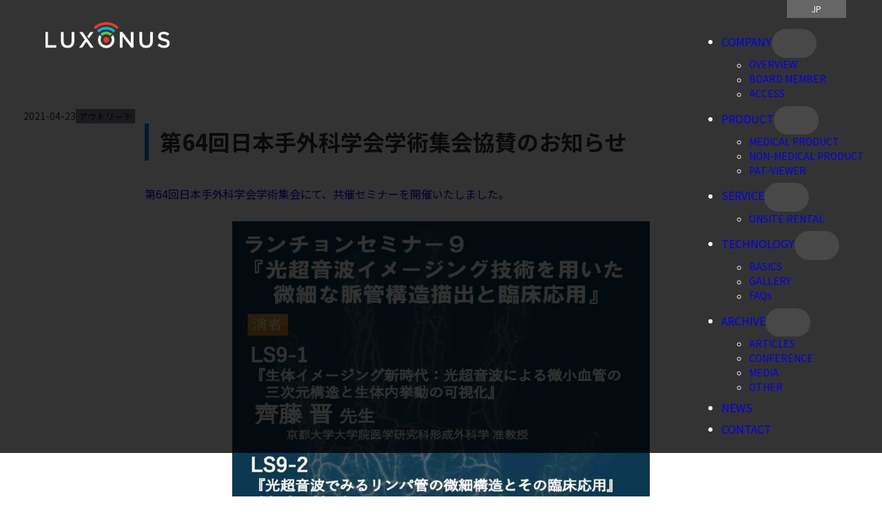

--- FILE ---
content_type: text/html; charset=utf-8
request_url: https://www.google.com/recaptcha/api2/anchor?ar=1&k=6Lc398chAAAAAGOL6OUdNvnZi-1Phvvv5qsvk_fs&co=aHR0cHM6Ly93d3cubHV4b251cy5qcDo0NDM.&hl=en&v=PoyoqOPhxBO7pBk68S4YbpHZ&size=invisible&anchor-ms=20000&execute-ms=30000&cb=37ngcyaogfru
body_size: 48779
content:
<!DOCTYPE HTML><html dir="ltr" lang="en"><head><meta http-equiv="Content-Type" content="text/html; charset=UTF-8">
<meta http-equiv="X-UA-Compatible" content="IE=edge">
<title>reCAPTCHA</title>
<style type="text/css">
/* cyrillic-ext */
@font-face {
  font-family: 'Roboto';
  font-style: normal;
  font-weight: 400;
  font-stretch: 100%;
  src: url(//fonts.gstatic.com/s/roboto/v48/KFO7CnqEu92Fr1ME7kSn66aGLdTylUAMa3GUBHMdazTgWw.woff2) format('woff2');
  unicode-range: U+0460-052F, U+1C80-1C8A, U+20B4, U+2DE0-2DFF, U+A640-A69F, U+FE2E-FE2F;
}
/* cyrillic */
@font-face {
  font-family: 'Roboto';
  font-style: normal;
  font-weight: 400;
  font-stretch: 100%;
  src: url(//fonts.gstatic.com/s/roboto/v48/KFO7CnqEu92Fr1ME7kSn66aGLdTylUAMa3iUBHMdazTgWw.woff2) format('woff2');
  unicode-range: U+0301, U+0400-045F, U+0490-0491, U+04B0-04B1, U+2116;
}
/* greek-ext */
@font-face {
  font-family: 'Roboto';
  font-style: normal;
  font-weight: 400;
  font-stretch: 100%;
  src: url(//fonts.gstatic.com/s/roboto/v48/KFO7CnqEu92Fr1ME7kSn66aGLdTylUAMa3CUBHMdazTgWw.woff2) format('woff2');
  unicode-range: U+1F00-1FFF;
}
/* greek */
@font-face {
  font-family: 'Roboto';
  font-style: normal;
  font-weight: 400;
  font-stretch: 100%;
  src: url(//fonts.gstatic.com/s/roboto/v48/KFO7CnqEu92Fr1ME7kSn66aGLdTylUAMa3-UBHMdazTgWw.woff2) format('woff2');
  unicode-range: U+0370-0377, U+037A-037F, U+0384-038A, U+038C, U+038E-03A1, U+03A3-03FF;
}
/* math */
@font-face {
  font-family: 'Roboto';
  font-style: normal;
  font-weight: 400;
  font-stretch: 100%;
  src: url(//fonts.gstatic.com/s/roboto/v48/KFO7CnqEu92Fr1ME7kSn66aGLdTylUAMawCUBHMdazTgWw.woff2) format('woff2');
  unicode-range: U+0302-0303, U+0305, U+0307-0308, U+0310, U+0312, U+0315, U+031A, U+0326-0327, U+032C, U+032F-0330, U+0332-0333, U+0338, U+033A, U+0346, U+034D, U+0391-03A1, U+03A3-03A9, U+03B1-03C9, U+03D1, U+03D5-03D6, U+03F0-03F1, U+03F4-03F5, U+2016-2017, U+2034-2038, U+203C, U+2040, U+2043, U+2047, U+2050, U+2057, U+205F, U+2070-2071, U+2074-208E, U+2090-209C, U+20D0-20DC, U+20E1, U+20E5-20EF, U+2100-2112, U+2114-2115, U+2117-2121, U+2123-214F, U+2190, U+2192, U+2194-21AE, U+21B0-21E5, U+21F1-21F2, U+21F4-2211, U+2213-2214, U+2216-22FF, U+2308-230B, U+2310, U+2319, U+231C-2321, U+2336-237A, U+237C, U+2395, U+239B-23B7, U+23D0, U+23DC-23E1, U+2474-2475, U+25AF, U+25B3, U+25B7, U+25BD, U+25C1, U+25CA, U+25CC, U+25FB, U+266D-266F, U+27C0-27FF, U+2900-2AFF, U+2B0E-2B11, U+2B30-2B4C, U+2BFE, U+3030, U+FF5B, U+FF5D, U+1D400-1D7FF, U+1EE00-1EEFF;
}
/* symbols */
@font-face {
  font-family: 'Roboto';
  font-style: normal;
  font-weight: 400;
  font-stretch: 100%;
  src: url(//fonts.gstatic.com/s/roboto/v48/KFO7CnqEu92Fr1ME7kSn66aGLdTylUAMaxKUBHMdazTgWw.woff2) format('woff2');
  unicode-range: U+0001-000C, U+000E-001F, U+007F-009F, U+20DD-20E0, U+20E2-20E4, U+2150-218F, U+2190, U+2192, U+2194-2199, U+21AF, U+21E6-21F0, U+21F3, U+2218-2219, U+2299, U+22C4-22C6, U+2300-243F, U+2440-244A, U+2460-24FF, U+25A0-27BF, U+2800-28FF, U+2921-2922, U+2981, U+29BF, U+29EB, U+2B00-2BFF, U+4DC0-4DFF, U+FFF9-FFFB, U+10140-1018E, U+10190-1019C, U+101A0, U+101D0-101FD, U+102E0-102FB, U+10E60-10E7E, U+1D2C0-1D2D3, U+1D2E0-1D37F, U+1F000-1F0FF, U+1F100-1F1AD, U+1F1E6-1F1FF, U+1F30D-1F30F, U+1F315, U+1F31C, U+1F31E, U+1F320-1F32C, U+1F336, U+1F378, U+1F37D, U+1F382, U+1F393-1F39F, U+1F3A7-1F3A8, U+1F3AC-1F3AF, U+1F3C2, U+1F3C4-1F3C6, U+1F3CA-1F3CE, U+1F3D4-1F3E0, U+1F3ED, U+1F3F1-1F3F3, U+1F3F5-1F3F7, U+1F408, U+1F415, U+1F41F, U+1F426, U+1F43F, U+1F441-1F442, U+1F444, U+1F446-1F449, U+1F44C-1F44E, U+1F453, U+1F46A, U+1F47D, U+1F4A3, U+1F4B0, U+1F4B3, U+1F4B9, U+1F4BB, U+1F4BF, U+1F4C8-1F4CB, U+1F4D6, U+1F4DA, U+1F4DF, U+1F4E3-1F4E6, U+1F4EA-1F4ED, U+1F4F7, U+1F4F9-1F4FB, U+1F4FD-1F4FE, U+1F503, U+1F507-1F50B, U+1F50D, U+1F512-1F513, U+1F53E-1F54A, U+1F54F-1F5FA, U+1F610, U+1F650-1F67F, U+1F687, U+1F68D, U+1F691, U+1F694, U+1F698, U+1F6AD, U+1F6B2, U+1F6B9-1F6BA, U+1F6BC, U+1F6C6-1F6CF, U+1F6D3-1F6D7, U+1F6E0-1F6EA, U+1F6F0-1F6F3, U+1F6F7-1F6FC, U+1F700-1F7FF, U+1F800-1F80B, U+1F810-1F847, U+1F850-1F859, U+1F860-1F887, U+1F890-1F8AD, U+1F8B0-1F8BB, U+1F8C0-1F8C1, U+1F900-1F90B, U+1F93B, U+1F946, U+1F984, U+1F996, U+1F9E9, U+1FA00-1FA6F, U+1FA70-1FA7C, U+1FA80-1FA89, U+1FA8F-1FAC6, U+1FACE-1FADC, U+1FADF-1FAE9, U+1FAF0-1FAF8, U+1FB00-1FBFF;
}
/* vietnamese */
@font-face {
  font-family: 'Roboto';
  font-style: normal;
  font-weight: 400;
  font-stretch: 100%;
  src: url(//fonts.gstatic.com/s/roboto/v48/KFO7CnqEu92Fr1ME7kSn66aGLdTylUAMa3OUBHMdazTgWw.woff2) format('woff2');
  unicode-range: U+0102-0103, U+0110-0111, U+0128-0129, U+0168-0169, U+01A0-01A1, U+01AF-01B0, U+0300-0301, U+0303-0304, U+0308-0309, U+0323, U+0329, U+1EA0-1EF9, U+20AB;
}
/* latin-ext */
@font-face {
  font-family: 'Roboto';
  font-style: normal;
  font-weight: 400;
  font-stretch: 100%;
  src: url(//fonts.gstatic.com/s/roboto/v48/KFO7CnqEu92Fr1ME7kSn66aGLdTylUAMa3KUBHMdazTgWw.woff2) format('woff2');
  unicode-range: U+0100-02BA, U+02BD-02C5, U+02C7-02CC, U+02CE-02D7, U+02DD-02FF, U+0304, U+0308, U+0329, U+1D00-1DBF, U+1E00-1E9F, U+1EF2-1EFF, U+2020, U+20A0-20AB, U+20AD-20C0, U+2113, U+2C60-2C7F, U+A720-A7FF;
}
/* latin */
@font-face {
  font-family: 'Roboto';
  font-style: normal;
  font-weight: 400;
  font-stretch: 100%;
  src: url(//fonts.gstatic.com/s/roboto/v48/KFO7CnqEu92Fr1ME7kSn66aGLdTylUAMa3yUBHMdazQ.woff2) format('woff2');
  unicode-range: U+0000-00FF, U+0131, U+0152-0153, U+02BB-02BC, U+02C6, U+02DA, U+02DC, U+0304, U+0308, U+0329, U+2000-206F, U+20AC, U+2122, U+2191, U+2193, U+2212, U+2215, U+FEFF, U+FFFD;
}
/* cyrillic-ext */
@font-face {
  font-family: 'Roboto';
  font-style: normal;
  font-weight: 500;
  font-stretch: 100%;
  src: url(//fonts.gstatic.com/s/roboto/v48/KFO7CnqEu92Fr1ME7kSn66aGLdTylUAMa3GUBHMdazTgWw.woff2) format('woff2');
  unicode-range: U+0460-052F, U+1C80-1C8A, U+20B4, U+2DE0-2DFF, U+A640-A69F, U+FE2E-FE2F;
}
/* cyrillic */
@font-face {
  font-family: 'Roboto';
  font-style: normal;
  font-weight: 500;
  font-stretch: 100%;
  src: url(//fonts.gstatic.com/s/roboto/v48/KFO7CnqEu92Fr1ME7kSn66aGLdTylUAMa3iUBHMdazTgWw.woff2) format('woff2');
  unicode-range: U+0301, U+0400-045F, U+0490-0491, U+04B0-04B1, U+2116;
}
/* greek-ext */
@font-face {
  font-family: 'Roboto';
  font-style: normal;
  font-weight: 500;
  font-stretch: 100%;
  src: url(//fonts.gstatic.com/s/roboto/v48/KFO7CnqEu92Fr1ME7kSn66aGLdTylUAMa3CUBHMdazTgWw.woff2) format('woff2');
  unicode-range: U+1F00-1FFF;
}
/* greek */
@font-face {
  font-family: 'Roboto';
  font-style: normal;
  font-weight: 500;
  font-stretch: 100%;
  src: url(//fonts.gstatic.com/s/roboto/v48/KFO7CnqEu92Fr1ME7kSn66aGLdTylUAMa3-UBHMdazTgWw.woff2) format('woff2');
  unicode-range: U+0370-0377, U+037A-037F, U+0384-038A, U+038C, U+038E-03A1, U+03A3-03FF;
}
/* math */
@font-face {
  font-family: 'Roboto';
  font-style: normal;
  font-weight: 500;
  font-stretch: 100%;
  src: url(//fonts.gstatic.com/s/roboto/v48/KFO7CnqEu92Fr1ME7kSn66aGLdTylUAMawCUBHMdazTgWw.woff2) format('woff2');
  unicode-range: U+0302-0303, U+0305, U+0307-0308, U+0310, U+0312, U+0315, U+031A, U+0326-0327, U+032C, U+032F-0330, U+0332-0333, U+0338, U+033A, U+0346, U+034D, U+0391-03A1, U+03A3-03A9, U+03B1-03C9, U+03D1, U+03D5-03D6, U+03F0-03F1, U+03F4-03F5, U+2016-2017, U+2034-2038, U+203C, U+2040, U+2043, U+2047, U+2050, U+2057, U+205F, U+2070-2071, U+2074-208E, U+2090-209C, U+20D0-20DC, U+20E1, U+20E5-20EF, U+2100-2112, U+2114-2115, U+2117-2121, U+2123-214F, U+2190, U+2192, U+2194-21AE, U+21B0-21E5, U+21F1-21F2, U+21F4-2211, U+2213-2214, U+2216-22FF, U+2308-230B, U+2310, U+2319, U+231C-2321, U+2336-237A, U+237C, U+2395, U+239B-23B7, U+23D0, U+23DC-23E1, U+2474-2475, U+25AF, U+25B3, U+25B7, U+25BD, U+25C1, U+25CA, U+25CC, U+25FB, U+266D-266F, U+27C0-27FF, U+2900-2AFF, U+2B0E-2B11, U+2B30-2B4C, U+2BFE, U+3030, U+FF5B, U+FF5D, U+1D400-1D7FF, U+1EE00-1EEFF;
}
/* symbols */
@font-face {
  font-family: 'Roboto';
  font-style: normal;
  font-weight: 500;
  font-stretch: 100%;
  src: url(//fonts.gstatic.com/s/roboto/v48/KFO7CnqEu92Fr1ME7kSn66aGLdTylUAMaxKUBHMdazTgWw.woff2) format('woff2');
  unicode-range: U+0001-000C, U+000E-001F, U+007F-009F, U+20DD-20E0, U+20E2-20E4, U+2150-218F, U+2190, U+2192, U+2194-2199, U+21AF, U+21E6-21F0, U+21F3, U+2218-2219, U+2299, U+22C4-22C6, U+2300-243F, U+2440-244A, U+2460-24FF, U+25A0-27BF, U+2800-28FF, U+2921-2922, U+2981, U+29BF, U+29EB, U+2B00-2BFF, U+4DC0-4DFF, U+FFF9-FFFB, U+10140-1018E, U+10190-1019C, U+101A0, U+101D0-101FD, U+102E0-102FB, U+10E60-10E7E, U+1D2C0-1D2D3, U+1D2E0-1D37F, U+1F000-1F0FF, U+1F100-1F1AD, U+1F1E6-1F1FF, U+1F30D-1F30F, U+1F315, U+1F31C, U+1F31E, U+1F320-1F32C, U+1F336, U+1F378, U+1F37D, U+1F382, U+1F393-1F39F, U+1F3A7-1F3A8, U+1F3AC-1F3AF, U+1F3C2, U+1F3C4-1F3C6, U+1F3CA-1F3CE, U+1F3D4-1F3E0, U+1F3ED, U+1F3F1-1F3F3, U+1F3F5-1F3F7, U+1F408, U+1F415, U+1F41F, U+1F426, U+1F43F, U+1F441-1F442, U+1F444, U+1F446-1F449, U+1F44C-1F44E, U+1F453, U+1F46A, U+1F47D, U+1F4A3, U+1F4B0, U+1F4B3, U+1F4B9, U+1F4BB, U+1F4BF, U+1F4C8-1F4CB, U+1F4D6, U+1F4DA, U+1F4DF, U+1F4E3-1F4E6, U+1F4EA-1F4ED, U+1F4F7, U+1F4F9-1F4FB, U+1F4FD-1F4FE, U+1F503, U+1F507-1F50B, U+1F50D, U+1F512-1F513, U+1F53E-1F54A, U+1F54F-1F5FA, U+1F610, U+1F650-1F67F, U+1F687, U+1F68D, U+1F691, U+1F694, U+1F698, U+1F6AD, U+1F6B2, U+1F6B9-1F6BA, U+1F6BC, U+1F6C6-1F6CF, U+1F6D3-1F6D7, U+1F6E0-1F6EA, U+1F6F0-1F6F3, U+1F6F7-1F6FC, U+1F700-1F7FF, U+1F800-1F80B, U+1F810-1F847, U+1F850-1F859, U+1F860-1F887, U+1F890-1F8AD, U+1F8B0-1F8BB, U+1F8C0-1F8C1, U+1F900-1F90B, U+1F93B, U+1F946, U+1F984, U+1F996, U+1F9E9, U+1FA00-1FA6F, U+1FA70-1FA7C, U+1FA80-1FA89, U+1FA8F-1FAC6, U+1FACE-1FADC, U+1FADF-1FAE9, U+1FAF0-1FAF8, U+1FB00-1FBFF;
}
/* vietnamese */
@font-face {
  font-family: 'Roboto';
  font-style: normal;
  font-weight: 500;
  font-stretch: 100%;
  src: url(//fonts.gstatic.com/s/roboto/v48/KFO7CnqEu92Fr1ME7kSn66aGLdTylUAMa3OUBHMdazTgWw.woff2) format('woff2');
  unicode-range: U+0102-0103, U+0110-0111, U+0128-0129, U+0168-0169, U+01A0-01A1, U+01AF-01B0, U+0300-0301, U+0303-0304, U+0308-0309, U+0323, U+0329, U+1EA0-1EF9, U+20AB;
}
/* latin-ext */
@font-face {
  font-family: 'Roboto';
  font-style: normal;
  font-weight: 500;
  font-stretch: 100%;
  src: url(//fonts.gstatic.com/s/roboto/v48/KFO7CnqEu92Fr1ME7kSn66aGLdTylUAMa3KUBHMdazTgWw.woff2) format('woff2');
  unicode-range: U+0100-02BA, U+02BD-02C5, U+02C7-02CC, U+02CE-02D7, U+02DD-02FF, U+0304, U+0308, U+0329, U+1D00-1DBF, U+1E00-1E9F, U+1EF2-1EFF, U+2020, U+20A0-20AB, U+20AD-20C0, U+2113, U+2C60-2C7F, U+A720-A7FF;
}
/* latin */
@font-face {
  font-family: 'Roboto';
  font-style: normal;
  font-weight: 500;
  font-stretch: 100%;
  src: url(//fonts.gstatic.com/s/roboto/v48/KFO7CnqEu92Fr1ME7kSn66aGLdTylUAMa3yUBHMdazQ.woff2) format('woff2');
  unicode-range: U+0000-00FF, U+0131, U+0152-0153, U+02BB-02BC, U+02C6, U+02DA, U+02DC, U+0304, U+0308, U+0329, U+2000-206F, U+20AC, U+2122, U+2191, U+2193, U+2212, U+2215, U+FEFF, U+FFFD;
}
/* cyrillic-ext */
@font-face {
  font-family: 'Roboto';
  font-style: normal;
  font-weight: 900;
  font-stretch: 100%;
  src: url(//fonts.gstatic.com/s/roboto/v48/KFO7CnqEu92Fr1ME7kSn66aGLdTylUAMa3GUBHMdazTgWw.woff2) format('woff2');
  unicode-range: U+0460-052F, U+1C80-1C8A, U+20B4, U+2DE0-2DFF, U+A640-A69F, U+FE2E-FE2F;
}
/* cyrillic */
@font-face {
  font-family: 'Roboto';
  font-style: normal;
  font-weight: 900;
  font-stretch: 100%;
  src: url(//fonts.gstatic.com/s/roboto/v48/KFO7CnqEu92Fr1ME7kSn66aGLdTylUAMa3iUBHMdazTgWw.woff2) format('woff2');
  unicode-range: U+0301, U+0400-045F, U+0490-0491, U+04B0-04B1, U+2116;
}
/* greek-ext */
@font-face {
  font-family: 'Roboto';
  font-style: normal;
  font-weight: 900;
  font-stretch: 100%;
  src: url(//fonts.gstatic.com/s/roboto/v48/KFO7CnqEu92Fr1ME7kSn66aGLdTylUAMa3CUBHMdazTgWw.woff2) format('woff2');
  unicode-range: U+1F00-1FFF;
}
/* greek */
@font-face {
  font-family: 'Roboto';
  font-style: normal;
  font-weight: 900;
  font-stretch: 100%;
  src: url(//fonts.gstatic.com/s/roboto/v48/KFO7CnqEu92Fr1ME7kSn66aGLdTylUAMa3-UBHMdazTgWw.woff2) format('woff2');
  unicode-range: U+0370-0377, U+037A-037F, U+0384-038A, U+038C, U+038E-03A1, U+03A3-03FF;
}
/* math */
@font-face {
  font-family: 'Roboto';
  font-style: normal;
  font-weight: 900;
  font-stretch: 100%;
  src: url(//fonts.gstatic.com/s/roboto/v48/KFO7CnqEu92Fr1ME7kSn66aGLdTylUAMawCUBHMdazTgWw.woff2) format('woff2');
  unicode-range: U+0302-0303, U+0305, U+0307-0308, U+0310, U+0312, U+0315, U+031A, U+0326-0327, U+032C, U+032F-0330, U+0332-0333, U+0338, U+033A, U+0346, U+034D, U+0391-03A1, U+03A3-03A9, U+03B1-03C9, U+03D1, U+03D5-03D6, U+03F0-03F1, U+03F4-03F5, U+2016-2017, U+2034-2038, U+203C, U+2040, U+2043, U+2047, U+2050, U+2057, U+205F, U+2070-2071, U+2074-208E, U+2090-209C, U+20D0-20DC, U+20E1, U+20E5-20EF, U+2100-2112, U+2114-2115, U+2117-2121, U+2123-214F, U+2190, U+2192, U+2194-21AE, U+21B0-21E5, U+21F1-21F2, U+21F4-2211, U+2213-2214, U+2216-22FF, U+2308-230B, U+2310, U+2319, U+231C-2321, U+2336-237A, U+237C, U+2395, U+239B-23B7, U+23D0, U+23DC-23E1, U+2474-2475, U+25AF, U+25B3, U+25B7, U+25BD, U+25C1, U+25CA, U+25CC, U+25FB, U+266D-266F, U+27C0-27FF, U+2900-2AFF, U+2B0E-2B11, U+2B30-2B4C, U+2BFE, U+3030, U+FF5B, U+FF5D, U+1D400-1D7FF, U+1EE00-1EEFF;
}
/* symbols */
@font-face {
  font-family: 'Roboto';
  font-style: normal;
  font-weight: 900;
  font-stretch: 100%;
  src: url(//fonts.gstatic.com/s/roboto/v48/KFO7CnqEu92Fr1ME7kSn66aGLdTylUAMaxKUBHMdazTgWw.woff2) format('woff2');
  unicode-range: U+0001-000C, U+000E-001F, U+007F-009F, U+20DD-20E0, U+20E2-20E4, U+2150-218F, U+2190, U+2192, U+2194-2199, U+21AF, U+21E6-21F0, U+21F3, U+2218-2219, U+2299, U+22C4-22C6, U+2300-243F, U+2440-244A, U+2460-24FF, U+25A0-27BF, U+2800-28FF, U+2921-2922, U+2981, U+29BF, U+29EB, U+2B00-2BFF, U+4DC0-4DFF, U+FFF9-FFFB, U+10140-1018E, U+10190-1019C, U+101A0, U+101D0-101FD, U+102E0-102FB, U+10E60-10E7E, U+1D2C0-1D2D3, U+1D2E0-1D37F, U+1F000-1F0FF, U+1F100-1F1AD, U+1F1E6-1F1FF, U+1F30D-1F30F, U+1F315, U+1F31C, U+1F31E, U+1F320-1F32C, U+1F336, U+1F378, U+1F37D, U+1F382, U+1F393-1F39F, U+1F3A7-1F3A8, U+1F3AC-1F3AF, U+1F3C2, U+1F3C4-1F3C6, U+1F3CA-1F3CE, U+1F3D4-1F3E0, U+1F3ED, U+1F3F1-1F3F3, U+1F3F5-1F3F7, U+1F408, U+1F415, U+1F41F, U+1F426, U+1F43F, U+1F441-1F442, U+1F444, U+1F446-1F449, U+1F44C-1F44E, U+1F453, U+1F46A, U+1F47D, U+1F4A3, U+1F4B0, U+1F4B3, U+1F4B9, U+1F4BB, U+1F4BF, U+1F4C8-1F4CB, U+1F4D6, U+1F4DA, U+1F4DF, U+1F4E3-1F4E6, U+1F4EA-1F4ED, U+1F4F7, U+1F4F9-1F4FB, U+1F4FD-1F4FE, U+1F503, U+1F507-1F50B, U+1F50D, U+1F512-1F513, U+1F53E-1F54A, U+1F54F-1F5FA, U+1F610, U+1F650-1F67F, U+1F687, U+1F68D, U+1F691, U+1F694, U+1F698, U+1F6AD, U+1F6B2, U+1F6B9-1F6BA, U+1F6BC, U+1F6C6-1F6CF, U+1F6D3-1F6D7, U+1F6E0-1F6EA, U+1F6F0-1F6F3, U+1F6F7-1F6FC, U+1F700-1F7FF, U+1F800-1F80B, U+1F810-1F847, U+1F850-1F859, U+1F860-1F887, U+1F890-1F8AD, U+1F8B0-1F8BB, U+1F8C0-1F8C1, U+1F900-1F90B, U+1F93B, U+1F946, U+1F984, U+1F996, U+1F9E9, U+1FA00-1FA6F, U+1FA70-1FA7C, U+1FA80-1FA89, U+1FA8F-1FAC6, U+1FACE-1FADC, U+1FADF-1FAE9, U+1FAF0-1FAF8, U+1FB00-1FBFF;
}
/* vietnamese */
@font-face {
  font-family: 'Roboto';
  font-style: normal;
  font-weight: 900;
  font-stretch: 100%;
  src: url(//fonts.gstatic.com/s/roboto/v48/KFO7CnqEu92Fr1ME7kSn66aGLdTylUAMa3OUBHMdazTgWw.woff2) format('woff2');
  unicode-range: U+0102-0103, U+0110-0111, U+0128-0129, U+0168-0169, U+01A0-01A1, U+01AF-01B0, U+0300-0301, U+0303-0304, U+0308-0309, U+0323, U+0329, U+1EA0-1EF9, U+20AB;
}
/* latin-ext */
@font-face {
  font-family: 'Roboto';
  font-style: normal;
  font-weight: 900;
  font-stretch: 100%;
  src: url(//fonts.gstatic.com/s/roboto/v48/KFO7CnqEu92Fr1ME7kSn66aGLdTylUAMa3KUBHMdazTgWw.woff2) format('woff2');
  unicode-range: U+0100-02BA, U+02BD-02C5, U+02C7-02CC, U+02CE-02D7, U+02DD-02FF, U+0304, U+0308, U+0329, U+1D00-1DBF, U+1E00-1E9F, U+1EF2-1EFF, U+2020, U+20A0-20AB, U+20AD-20C0, U+2113, U+2C60-2C7F, U+A720-A7FF;
}
/* latin */
@font-face {
  font-family: 'Roboto';
  font-style: normal;
  font-weight: 900;
  font-stretch: 100%;
  src: url(//fonts.gstatic.com/s/roboto/v48/KFO7CnqEu92Fr1ME7kSn66aGLdTylUAMa3yUBHMdazQ.woff2) format('woff2');
  unicode-range: U+0000-00FF, U+0131, U+0152-0153, U+02BB-02BC, U+02C6, U+02DA, U+02DC, U+0304, U+0308, U+0329, U+2000-206F, U+20AC, U+2122, U+2191, U+2193, U+2212, U+2215, U+FEFF, U+FFFD;
}

</style>
<link rel="stylesheet" type="text/css" href="https://www.gstatic.com/recaptcha/releases/PoyoqOPhxBO7pBk68S4YbpHZ/styles__ltr.css">
<script nonce="9qfTLE9l9HrP9gASXaT_Eg" type="text/javascript">window['__recaptcha_api'] = 'https://www.google.com/recaptcha/api2/';</script>
<script type="text/javascript" src="https://www.gstatic.com/recaptcha/releases/PoyoqOPhxBO7pBk68S4YbpHZ/recaptcha__en.js" nonce="9qfTLE9l9HrP9gASXaT_Eg">
      
    </script></head>
<body><div id="rc-anchor-alert" class="rc-anchor-alert"></div>
<input type="hidden" id="recaptcha-token" value="[base64]">
<script type="text/javascript" nonce="9qfTLE9l9HrP9gASXaT_Eg">
      recaptcha.anchor.Main.init("[\x22ainput\x22,[\x22bgdata\x22,\x22\x22,\[base64]/[base64]/[base64]/[base64]/[base64]/[base64]/[base64]/[base64]/[base64]/[base64]\\u003d\x22,\[base64]\\u003d\x22,\x22wrfCj8OdWcO4ZT3CvMOIw7FFw7/DkMK5YsOcw6/[base64]/CnMKoUMOnRcOiLsKoAsOHwqlOOzHDlcOqJWDDocKbw6Q2K8OLw7R2wq/[base64]/[base64]/CrsKnexzCrE/Cq8Kww47CgsO9R8Onw7gYwprCosK/IkQPUzI0CcKXwqXCi1HDnlTCnzsswo0bwoLClsOoLMKFGAHDln8Lb8OWwprCtUxOVGktwofChQh3w6NeUW3DnBzCnXENGcKaw4HDvMK3w7o5PGDDoMOBworCqMO/AsOfQMO/f8Kww7fDkFTDhQDDscOxKcKALA3ClBN2IMOewp8jEMONwrssE8KIw5pOwpBpKMOuwqDDgsKTSTcdw6rDlsKvJCfDh1XCrcOeETXDviJWLVRzw7nCnVDDniTDuTg3R1/[base64]/ClsKtw7V9fcONdV/Co8OMCwbDscKmf8KiaVdZbG1Dw6lgb1JsesOVSMKJw5TChcKnw6EvbsK7QcKkIyJnLcKOw5HDuFjDp2nChkHCmFxWNMKhVMO1w5h/w70pwoNbIQDCkcKdLzHDo8KBXMKbw6hSw4htHcK+w5zCksKOwqHCjRDDjMK6w7rCicKAREnCjlocWMOpwrPDqcKfwpBvORYcPQTCphFnwrvCu3QXw6XCnMOXw5DCl8Oqwo/DnWLDnsO2w47DlDLCuFLCkMKJJgZ8wolYYlnCjMOLw47CnnfDo1fDkcOnHQRtwosuw7ALEwg9eWsqXz9BFcKOF8OmVsKiwovCpnHDhcOXw798dxx0eVbClH1/[base64]/[base64]/DlMKYwpxow5HDl8OQwqzCkMOHYzwfw6zCn8O5w6bDpyw9Ky9Ww73Du8KFIiDDolfDrsOWYF3Cm8OxScK0wobDncO+w6/CksKzwoNVw7APwoJ2w7nDlWLCvFXDqlnDk8KZw7HDmAZDwoR7LcKjLsKaM8Okwr3CssKDT8KSwoRZFi1YCcKzFcOMw5o4wpRqVcKAwpQzWTpaw71VVsKGwqYYw6PDh3lXfC3Ds8OHwr/CncOXIQjCqMODwrkVwpMJw4pfO8O4QjFlJcOFScKpCMOYMTbChmsjw6PDjkIVw4ZSw6sdw7LCkBc9bMOhw4fDlngMw7fCum7Cq8K9LkvDkcOAHWZ/IHtLPcOSwrLDlSPDusObw63DnSbCmcOJSy/DugVNwqdpw79owoLCmMKrwocEKsKyRBfCuSLCpQ/CuwXDiUVpw5LDt8KTAgA7w4EnO8OfwqAkQcO3bSJXbcOpBcO3bcOcwr7Dn0bChFYQCcOUHTTCg8KOwoTDh1JgwpJNAMO+McOvw7PDm09Iw6PCv1VAw73DtcKPwr7CvMKjwqvCm0LClyBdw73Djj/CpcKLZWRbw5bDhsKtDEDCm8KWw50VKUXDv3TCpsKkwr/ClAkBwoDClgPDtcKww7VXwrsVw6HCjU5EIsK1w73Ci2c7MMOsa8KrPi3DhcK2aG/CpMK1w5YfwrskFhnCv8OBwqMXSMO6wrt/ZcOOQMK0PMO0JRldw58AwoxFw5zDrGPDnDnCh8OrwqnCgsKUMsOTw4/CuybDlsOeRMOgb1U5NyIcJsKxwq/Chx4pw6bCglvChAnCgUFTwpTDtMKAw4ddKyQdw5TDiQLClsKDe2d0w50ZZ8Klw4JrwqdBw57CiUTDkkEEw6scwrgLw4DCm8OwwrDDlcKmw4skO8Kiw6XCnAjDqMOke3bCi3rClMOjPwrDjsK/TinDn8ODwrFmVwYEwrDCtV1uCsKwdcO+wrHDoiTCh8KzBMKxwpHCjxkmJjPCmQnDhMKDwrd0worCocOGwpfDrzLDtMK4w7rCjkkwwq/Do1bDlsOWNVQVJS7CjMOhIx/CrcKvwpsOw6HCqGgyw5NKw5jCmijCvMOYwrvDscO7JMO2FcKyC8OdFsKDw6BXScKtw5vDmmlVfMOGLMOdbcODKMKSEAXCu8OkwoYkRUfCsy7CiMOHw4nCpGQUwoUKwpbDjxvCgnZDw6DDoMKMw6/CgEJ8w71OLMKlLcOvw5xVFsKwF1kfw7nCqi7Dv8OdwoEbB8KGK3gxwrIpw6cWJ2fCow8ew4Nkw68Sw4nCjX/CiEdDwofDljEPFF7CkXB0wofChkbDlHfDi8KDfUIPw6DCqBnDoTHDo8KLw7fCisKAw5VswpdXIjzDtkBsw7jCo8KIO8KAwrfCrsKkwpkVDcOgJ8K+w6xuwpo/RTQoRhHDi8OHw43CoCLCgX7CqU3DkXABAFEFSTDCvcK/[base64]/MHXDqsKVZ8OGw7LDrVfCs8Knw7QpG159w6DCiMO5wqomw5DDsXjDpCrDl1w8w7vDr8KAw4nClMKcw7XCrCUMw7ZtaMKzAlHClz7DikstwoAHO2NCV8KCwpNtXV4GUCPCqAPCk8O7G8KYV0jClBILw4lKw7TClWJdw7w3OgDDnsK5w7Buwr/CpMK5e3Qmw5XDjsOAwqpuEMOUw59yw7zDvMO+wpgiw5xUw5TCosOzfRvDkDDCi8O4bWlTwodFCkDDqsKSA8K5w4p3w79Tw6HClcK7w7tIw63Ci8OCw6nDi2ciVxfCqcKawrfCrmxIw4EzwpfDh0A+wpfCrFHDuMKfw5d7w7XDmsO1wrxIXMOcGsK/wqzDjsKqwo1BEXkTw6xYwrjCrizClWMDYR9XLGLCo8OUTcKRwqFhU8OWVcKDVA90fsOcBEsFwpBIw4ceRcKdScOkw6LCh1PCpCsqB8Kjwq/DoBwDXMKEN8OzeFcEw6jDhsOHIhzDoMKhw7cSZhvDvcKpw4NzW8KPRivDowRswr18wpvDl8OuXMOswp/Cv8KuwqDCol5bw6LCtcKaMxjDicKQw5lRD8K7Mzs4AMKNQ8ORw6zDj28JGsOkcsOew6/[base64]/wopfw4TDuhQ1M1LDlcO/woZwGEgtw7REw7c5YsOPw57Cg0o4w7kEHgbDqMK8w5B0w5jDkMK7RMKlYwZ4Kw1Se8O4wqzDmMK6YiRCw6JCwo3DssKwwowmw5DCpn4mw6XCrGbCsFvDqMO/wq8owrrDisOawqk2wp/CjMOYw7fDmcOvaMO2KVfDtEovwonCkMKfwohCwrHDhsO9w7d+NxbDmsOfw7kiwoJ4wq3CkgNWw6cUwojDukNzwr13P1/DnMKow4YTCV4mwoHCrsOwOn5ZNMKEw78/[base64]/[base64]/[base64]/[base64]/CunTClMOew5U5GUjCn3E1worCjHzCp8K2ccObVMKTVQbCucKHSmTDr2oQV8KbX8OZw4I6w6J/bnJKwqt8wqwDScOLTMKUwplZScOqw6/CicO+fk1Hwr1tw63Dv3Biw4TDjsO3MQvDu8OFw6IUAMKuGcOmwpDClsOjJsO2FiR9wpZrAsKWYcOpw5LDhyI6w5tWB2Viwp/DssOEJMKmwrBbw4HDk8OTw5zCjTsAbMKmTsOZfQTCpHnDrcOVwqjDs8OmwpLDisOsW3hGwowkUSowGcOhXDrDhsOiDsKvEcKnw4TCkTHDnxoLw4VJwoAew7/DrElSS8OLwovDi09mw7lYHsKXw6zCicO7w451N8K4fiJ3wqPDq8K3UMKlbsKmasKpwo8bwr/[base64]/[base64]/G8O3w4dqEgjCo0IRw6/DqwDDm8KrwosxSAXCgD9Nw7plw6AXBsORM8O5wqMuwoVIw61tw51Kd13CtyDCq3vCv11kw5PCqsK/T8KGwo7DuMK3wrvCrcKwwrzCs8Orw5zDk8OmTnZ2TBVWwrzCskluWMKNFsOYAMKlw4M5wqjDqwJXwo8Aw55Yw49sOmNww51Rc0g+R8KoNcO7YXMhw5HCt8Ovwq/DmU0hXMKTARjCssOQTsOEeH7DvcOewqpWEsO7YcKWwqAAc8OYX8Kjw48DwopOwqvDkMOowq3CnjnDrsKaw6VWOcK7HMKcacKfbz3Dh8O8bCpKNiclw5ZrwpnDn8Ojwqwww6vCvT4Ww5jCkcOfwqDDicOxwqLCu8KDJMKeOsKoVm0QX8ORP8KaE8O/w4gRwrBVdA0TQsKLw5AcU8Omw5nDvsOLwqY7Fx3CgsOmCcOAwonDtl7DujpSwq8/wpxEwoIgecOydcOhw682bzzDolnCq1zCo8OIbTFbTxM9w7vDrEJqccKiwqNAwqQ3w43Di3nDgcOZAcKiRcKnC8OdwqcjwqNDWjgfLmoiwoYww5AEw70lRDnDj8K0W8O8w49QwqnCv8Kiw4vClkVVwq7CqcK+IMK2wq3Co8KyLV/[base64]/Cv3tleEbDncOiJMO8wpRoKRzCgMK+FGQtwp0+ehxeKxoow5/CgMK/woBhwqLDhsOFRMOgX8KoKAnCjMK5KsOhCMOhw4t/Xy3CqMOkHMO0H8K1wqwTCzljwr3DvVkwJcOrwq/Dl8KDwq1xw7bDgwJuBSd1B8KOGcKxwrg6wrp3OcKSb2pzwp/CmmLDqH3CgcKfw6nCk8KLwrkNw4A/[base64]/DrkXDq1rCslnDkATDiTPDm8O/w6hRw5nCj8OkwpQTwrRVwo83wp8tw5fDgsKHNjbDvynCkQ7Cu8OXUcOcTcKCVMOwaMOeXsKyNQB2TQ7CncO9PMOewrUJbhwxIcKxwqZdfsOwO8OfCcK4wqbDl8Oqwr0FScOqPQ/CgzLCpU/[base64]/[base64]/DqUnDtVMoBhLDvsOlwqxKw7BVwrPCgnrDpsOdP8KRwpMMFcKkGcKmw57Cpk0lCsODVG/[base64]/woZYeMOtwqPCisKzwqfDmsOYwqg+L8KdWMOyw6bDs8KVw5l9wprDvMOlZA1/BTJewrUsVSdOw70jwqZXdlPCgcO1w7dzwoVZABDCt8OCayTDmxwiwpzClMK+eXTDuHkFwoXDiMO6w7LDtMKPw4wKw51CCW8QKcOhwqnDqj/CuVZkVQXDn8OsWMO8wr7DgsKuw63DuMKEw4vClj5gwoJWI8K4S8ODw4LCmEszwpoJR8KCEsOCw6HDpsOVwoh4P8KFwqVFOMKsWgpcw5LCh8OhwpTDsiwES1lIT8KswqTDjGZZw6A/Q8OAwp1CesKow4/[base64]/[base64]/[base64]/CkMKBwp/ClFHDuMOzwrx3SD1fwp3ClMOqw6rDmyUcPBXChyJfT8KRf8O4wpLDtMKNwrdZwothC8KeWxbCkDnDgA/[base64]/A3hXIcOlesOUGCDCoBPCsA9Dw6nCmFbDhRrCg2N3w50PYDMcP8KHecKEDhkDDQJbLcOFwrXDpjTDksKWw6PDlXDDtMOqwpcyXnPCosKnKsKScmkuw7pywpLDhsK1wo/CsMKpw5V4esO9w5c8XMOdOVlFaFfCqXfCqgPDqMKdwoHCrMK+wo3CuBpONMO1cQnDs8KYwox2Pk3DqlvDvQDCpsKXwonDj8Ktw757LXjCvCnClUFmDsK/wqbDlC3CqErCmk9OHsOBwpovBSYldcKcwoYXw6vCtsKQwoNSwp3Dgjtlwo3CqQ3DucKBwrVOW23CiAHDuiHCmDrDpMKhwp5/w6nCjmEmCMKEb1jDvTdrQAzCqxHCpsOyw43DqMKSwrzCpjbDg3g0AsK+wq/[base64]/CpcKRScOlQMKaTsKUTwnDmcOCwqcRwpTDmm9EPwvCscKNw6YPdMKGKmnCrQbDpV04wptkYAVhwpAuSsOmGHHCsDbCgcOEwqt0wocWwqHCoTPDl8OqwrUlwoJKwqtHwoUkGS/CmMKCw58JHcK9HMOkwp9FAzMpC0NePMKMw6Bkw5bDmEwbw6PDgUcSWcK8I8Kdc8KBeMOtwrZTDMKjw6kfwo/DkTtGwqAFKsK3wpI9ewZUwq4ZH2DDhkp/woFzBcOJw6/CtsK6EmhGwr12ORnDvT7Dn8KLw6QKwooPw7fDtgfCicOGwp7CuMOwQR1cw5TCqHjDosOIeSrCm8OlHcK1woXDnQrCusOzMsOcAkvDo3JIwo3DsMKETMONw7rClcO2w4bCqRwLw5nDlTwWwrpJwpBmwpLDp8OXBmXDs3RJWw0nOiJDEcKZwrFrLMK9w7V4w4/DhcKZEMO2w7FxDQ1bw71fFzxhw6ECHsO6AD8zwpfDj8KTwp82WsOITcOnw7/[base64]/TyYywpVCwr7DosOQJcKlacKtCgMNwpvCjX9VDcK2woXDgcKlBsK7wo3DrMObQy4zOsOSQcOFwq3CmCnDlsK/SDbCgsOnSifDpsOLYRgIwrdJwo0bwp7Cg3XDt8OIw580JMOKFsOVNsKOTMO1csO/ZsK5VcKtwqoew5EJwpkQwqJVWMKMZnrCsMKGSi85XwRwA8OLPMKvH8Kvw41nQW3CsVfCmEHCncOMw5djBTDDk8K8wqTCnsOFwpbCrcO/w5JTecOMFD4Gw4rClcOBYynCuAJga8KjenLDvMK0w5E5GMKPwqFPw7LDscObMTYcw6jCvsKtOms7w77DiRjDhmjDhMOYFsOLByg1w73DuSTDiBLDqytGw4dXNMO+wpvDhhJOwodPwqAPfcOewrQsESTDhyPDt8OnwpBEBsKTw4llw4V+wqFFw5Viwrhyw6fCssKST3/Ctno9w5Q7wr7CpXHDv0o4w59jwr93w5Mhwp3DvQUlcMKQccKgw6LCu8OEw4RkwoHDmcOEwpTDmFchwrsww4/Dkj/[base64]/ChC7CusOJDMOZJlhLY8Ohe8OGVBFrSMOpBsKzwrXDm8Kgwq3Dvld2w4YIw7DDqcOMKMKXCMKfEMOBRsOndsK1wrfDkzPClHDDlFs9IcKiw53DgMO+wqzDtMOjZ8KcwrDDqFUkKSzCqyjDugBuXMKQwoXDvy7CuSU0CsOvw7hRwqVOARTCvgpqRcKGwr/DmMO5w799KMKUJcK7wq9ywoc/[base64]/ClH3Dk1HCsDPCgMO5w697d8OSTVJgCcKuYcK+MjRzJCXCkQ/[base64]/CrDrCozBXLcOPNcK2wobDqjzDgsKCwobCvcKuwqgJACPCucOHHlw/aMK+wqgcw7gnw7DCiFZcwrwVwp3CvVQsUXo8Bn/CgMKxT8KQUjknw5tAbsONwocET8O0wrgrw53DkkcHZ8KuC3R6GsOyaGbCqU3CnMOHSlbDk14CwppVTBwjw5HDhiHDolYQP3MEw6/DvR5qwpMtwqVVw7daI8KUwqfDiV/DrsOMw7XCsMOzwppgOMOGwpAwwqBzwpkPTcKDE8Oxw6PDgcK7wqzDrkrCm8OQw6zDisK9w7lHUHg1wrPCqQ7DqcKsfj5SUcOpCSdTw6LDoMOYw6LDiRF0wr0nw7pEwonDpsKsIGwyw4DDqcKpQ8OBw6dZJCLChcONFCMzw4NhZsKfwr3Dg3/CplvClcOaPULDrcK7w4vDmMOnVH/[base64]/CklQnKidZKQfCpgXCgRbDihjCoWJoZlEPVMKsWDvComLDlGbDhMKLwoTDssOvO8O4wqUGGMKbBcO5worClUPClhFAYsKdwroGXVZPRz0tP8OdWEfDqMOXw7kUw5tNwqFGJyrDpzbCgcO/w4vCtFkLw6rCrV1nw4XCjxTDlQYWMCHDsMKjw63CtsKiwqt+w7bCiiXCicO+w5LClmDCmDvDssOaUzVDPcOVwrxxwofDh2Vmw6NXwqlOM8OEwq4RdjvCicK0woJnwoUyP8OcDcKDwoNXwrU+w4xbw4rCug/DtMOTYUrDpR94wqTDm8OJw5xzCiDDoMKdw7p+wrJTXyTDhkRlw6DCnHIYwqsXw4jCo0/[base64]/ZljCnlTDki9McG7Dmw0Rw6lywqcGCh03WlPDqcOFwqtHSsObGRlvBMKMfX5jwqYIw4nDkmECQnjDnyvDucKvBMKvwpHCqHJEd8OiwqFMLsK1AiXDuGU4PjkIGXfClsOpw6PDvsKswrTDrMOmW8K6YBcQw77ChjYWwpEuHMKaS0PCksOow4/ChMOYwpHDi8OOM8KON8O3w4jCuRHCicKww454aWJvwpnDosOqcMOUOMKVBsKywrYgN1MZTQYcTV/DnBDDikrCgMKdwoDDlHLDmMO2H8KTPcO2awUjwopPLXMcw5MJwr/[base64]/CvMKFw7g+CyFNwrPCksOqw7wxw4LCucOKwqggZMOTGnHDlCpcdXTDlS3Dp8K+wpVSwrNSLDhJwpLCkBhGZFZAQMOAw4fDlTXClMOPBcOYOhlyYXnCiF/Ds8Onw73ChirCssKJC8Kyw5d0w7rDksO4wq9aC8OVMMOOw4jCvAFCDEDDgg7DpF/[base64]/[base64]/HsKLZMObwpkYaU/Dh8O+dFbCl0odJ8OfDGTDisOjLcKXdGRkZmrDmsK4TVh/w7fDuCDCjMOiGynDiMKpK35Iw6NdwpcZw5Isw7dyX8OwAWLDl8KVFMOnME1rw4HDky/CvMOww5N9w7AgIcOCw7IywqNgwrzDg8K1woooLiAuw7fDs8OgW8KVLRLDgAxEwqDDnMOww68bLxpcw7PDncOaLzpdwqnDmcKHXMOXw6XDll1pe1jDo8OYcMK3w5XDsRvCj8K/wpLClsOOWnYlb8K0wr0DwqjCvcKuwo/CizfDuMKrwp0tVsODwrBiOMKSw45/[base64]/DlMOSwp9MwqPDtG/Dr8ODI8KQHw0pBcKSeMO0HmLDkkbDrAtvW8OdwqHDtMK0wo7ClAfDvsOlwo3DrBnChF9Gw74iwqEywrtFwq3CvsK6w6zCjcO5wq4jRjYhKn7Do8O/wpcRbMKnZUktw4IVw5fDvcKzwo4yw4lwwqTClMOZw77CssOIw5cHKU3DqmbDqxlyw7wYw71uw67Dp18owp0yUcK/W8Okw7/[base64]/Dmxwpw7LCo8OFFm7ChxUfwqYhC8Kkw63Cmx3DssKKajXCucKKWV3CmsOcGQvCmh/DimA/a8K6w6Igw4/Dry/CqcK9wqjDkcKuUMOuwpRCwoDDqMOvwrhWw7/CpsK1ScKcw4kUUcOtfhxxw7PCs8KLwpoAMlHDpUbCmAwZSyBaw7/[base64]/DvMO5KsOpwqjCt8Kkw4PCnUbDnsOkF0d0T0nDuHhSwohZwpQXw6HCv31YD8KkfsO0EsKtwqoqR8ObwozCp8KoKxPDo8KywrVCJcKBcH5Dwop/IMOdSCYaVUAww78KbQJpb8OhSMOwRMOXwrfDmMO/w5Bqw6IpbMOIwotIFU8YwonCi1IYSsKqSnwcw6HDscKQwrp2w4/Ch8KPYMK+w4TDoxPChcOJC8OIw6rDhmPDqATCjcOhw64uwqzCkSDCmsOSVcKzOSLDpcKAG8KmMcOww5Qvw75zw78oVmfCvWLCijHDkMOcU0JNJh/Cs3cAwqc5ZFrCoMKkQjMSMcOvw6ljw6/CpnDDt8KEwrVqw53DkcOTwo9iFcOCwo9gw7fCp8O7cknCijfDkcOzwoM4dxPCmcOJZA/Dl8OtUsKCfgkYdMKswqbCr8KsK3HDm8OewpsAQ0HDsMONCS/ClMKRfxnDmcK7w5NywoPDqEzDjDV1w6siMcOQwo1dw75OMcOnW2ZSaDMYbsOcbk4hcsOyw6EqXCPDslLCuAcvQDFMw4HCssO7VsKTwqc9FsKpwop1RUnClRXCpXptw6tPw6fCh0LCnMOsw5PChTLCgFfDrGghE8KwdMK4wph5fCjDrcOzNMKsw5nDjxkqwp/Cl8K8WRMnwoMfbsK5w4dMw57Doz/DnHbDh1DDmCk6w7ljfRXCpUTCmMKyw6dGc2/DsMKUSkUgwoHDucKgw6XDnC4WY8KkwqJ8w7g9GcKVD8OzGsOqwq89PMKdGcOzZsKnwpvChsKxay0gTGdtKg1awqlGwrHCh8KMZcOeFhLDrMK4PF4YScKCHMOCw47DtcK4dAEhw5LCngfCmHTCusObw5vDsQdUwrY4BSXDhj3DvcK/w7liIncOHDHDvQHCi1jCjsKpQsKNwrbDkgoIwo3DlMK1Q8ODSMO/wo4RT8KrOmUZEcOCwrdrEgxZLcO+w5tTN2Vww7PDoVETw4XDsMKGGcOeSDrDmVk+W07DgAR/U8O2Z8K2BsKww4nCrsK+aSo5esKpYXHDpsKwwoV/[base64]/DgsKlCVJ4WR1eCWXCrRZXdFwNw4DCi8KQEMKPVAs3w4rDvFbDoVHCucOEw6PCqxIJSMK3wq4nccOOYw3Cgg3CpsKvwrgmw6/[base64]/Csw7CgMODbGEnUcKbBHI0wpMQBFpkw6wTwrLCi8KjwrHDpcOrWwtiw7PChsKyw6t7JcO+HSnCgcO7w504woY8RjbDnMOhfT9bNzTDrS/CgyNuw5YLw5s9OsOKwqFkVcOjw6wtf8Ozw4sSIXUYDgx+worDgAwNfEnChGdXA8KLTDYNJ1lgcBB+ZMOIw5nCoMKnw5JXw7siQ8KlNcOwwo8PwrjCgcOKAAMIPD7DnMOLw65/R8O6w6TCoGZfwp3DuTXDmMKXI8OWw6RoCxAGKCYewo9OSiTDq8KhH8K0XsKiYMKFwrLDpcO6K15tGULCkMOqTCzCn13CnFMow5YYW8OKw59Uwp3Dq3Fuw7/CusKwwoNyBMK5woDCtlDDusKcw5hPPyoFwpzClMOcwqLCrnwfCmEIaTDCsMKcwoDDu8O3woVEwqEYwp/[base64]/[base64]/DtAnDrmVaw5AlPsKrCcOTfl7DmMOHw4LCv8KSwqfCksO3H8KmOcO7w5hmwrvDvcK0wrRDwpbDjMKfJXvCizNswpTDiQzDrEjClsKXw6ApwojCkDfCsSMbA8OWw5vCoMKONDDCmMO6wpEww5bDlTbCocOFL8O4wpTDu8O/woA3I8KXFsOGwqfCuQrDs8Omw7rCgl3DkSwKQsOmWsKaeMKSw4s2wo3DoSwVNMOFw53CgnksEMOmwqbDjsOyHcK9w6XDtsOBw7V3QWl4w40PAsKRw6fDuBMewozDiUfCmQHDvMKow6ETaMOmwodmdQpnwofCt3xKdTYIAsKsAsOWLzzDlX/DvER4IwMZwq7CkV0WN8KvUcOqdRrDgFFBOsOOw4YKdcOIw6JUW8Kow7LCrW00UktMJSQHOMKZw6rDrsOlQcKyw5FDw7fCojvCkRVSw5/Ci3nCkcKBw5gCwqHDjG/CvUJnwrwIw6vDtQgMwps5w7XDjVXCqXVeL3p9TiZ1wojCksOVKcO2Sj8QfcOcwoHCk8O7w67Cu8OcwpAJDCbDkx1aw4cUYcO4wp/DpXbDh8Okw6EKwpLDksKhaA7DpsKMw7fDtDouSXXDl8O6woZUW2tCdMKPw67CrsOvS2YzwrDDrMOFw77Cq8O2wqEXAcKoRMOSw6tPw7rDtmksFixLRsO9H2XDrMOmXmIvw6bCqMKZwo11JU7ChB7CrcODdMOOWQ/[base64]/CtQFBQ13DiQbCuMORwps5wotfHCh+IMKGwpNPw6szw6JwchwYT8OlwqJ/w4TDssOrBcO/UE5/SMOQPTZBbXTDocKDO8OHNcOtW8Kgw7rCo8KLw5kUw4QzwqPCqWpFaHhXwrDDqcKLwplmw6wrdFomw4LDtEPDl8K2bFzDnsOuw6/CvXDCmH7DhcK7JsOpasOCaMKMwpdawo5rNE/CtsOeeMOXBAZMY8KgHcKvwqbCgsKyw5lnRjnCgcONwpFTEMKcw63DvH3DqWBDwqQhw7YtwoTCsXB4wqfDuS3DsMKfZ1csb3FLw5/CmGEOw5oYPgg3dh1+wpdsw6PCixTDmRzCrUokw5kqwoxkw5x3EMO7CFvDthvCiMKqwp0UDUVnw7zCnjo3S8OjVcKkIMOXCEAuDcKPJzFwwp0owrZgSsKYwqLDkcKhScOjw6rDi2RoP1LCnHfDjsKibU/DksOYcyNEEMOUwq09PEbDuFvClDjDjMKhE33Cr8OwwqwkE0ZHAEPDmDPClsO4CApHw68PIxHDvMKhw6Zmw5E2XcKaw5YawrDDg8O1w5gyb19AeT/DtMKCKyrCpMKvw43CpMK9w4wzfsOJVVBDaRfDp8KKwrR9HVDCvsO6wqACfwFKw4spCVzCp1LCj1EMwpnDu0/CucOPA8Kkw7duw5BTdWY1fit4w4vDsxNJw4fCuyfClydLFSzDmcOGdFvDhcK2d8OVwqYxwr/CmkFpwpY2w7F4w5/DssO7Q2HCj8KDw4jDmyzCgMKOw77DpsKQdMK/w5HDuzwJFMOLw6tzAX0qwoXDmjPDtiUCBm7CuQ7DuGZlKsOJIzIjwo83w7FdwpnCrTLDuC7CvcOvSHgfacOcVTPDj3QRCGo0wpzDsMKyOhF7VsKjWsK8w7cVw5PDlMOYw5ddOC43IW1/D8OTeMKzWsKZGB7DkwXCknPCsFtTBjcqwpR+HSfDnE0PJcK6wqoFN8Kjw7dGwqlEw4fCkcKlwpbCkSDDlW/Ctytrw4BZwpfDgcOKw7TCkjc7wqPDmgrClcKWw68hw4TCkGDClyxrXWwoOyjDh8KFwpFSwq3DogrCo8ObwpghwpDDjcK1AsOEDMOhBGfCvzgowrPCq8Ouwo/DgsOwOcO3I39Dwql4RWXDiMO1w6xow6nDrkzDlm3Cp8OGYMK/w7c7w7ANcELChhHDggVnYB3CrlHDosKBFRrDjlk4w6LCpsOUw6bCvml/w4RPFRLCsQ0Awo3DlcOrI8OlPCQ9HkzClyvCrcO+wpPDrMOxwrXDmMOUwpdnw6/CvsKjRxoHw49/wrPChy/DjsOEw7chY8OBwrdrEsK8w7sLw7ULfgLDqMKEOcK3dcOdwqbCqMO2woVwIV0Kw6zCvTlfQCfCnsOlH0x0wojCn8OjwrQTRsK2NGsDQMKsLsKnw7rDk8K9M8OXwpjDucKJMsK9EsOoHHBFw4ZJZTY6UMO8JmdsVizCsMKgwr4sJm95F8Kzw57CnQs7Ljh6AsKywo/DnMO2wrfChcKDCcO/w6/DpsKUUXDCsMORw7nCu8O2woBMZsO5wpXDmU/DnDPCgMO6w43DnHvDoVczBBktw64cDcO3JMKFw7Nuw5k2wqvDvsOsw6Mhw43Dt10Zw5Y7XcK0ZSbCkT9Swr4Bwpouc0TDrk4Ww7MJYsOvwqM/OMOnwrknwq5dT8KSf3VHBcK9I8O7Y3wxwrN3SVnChcOINsKxw6PCjAHDkWbCqcOqw4jDmUBMWcO5w5HChMO2acOWwoNCwp3DqsO1HsKPWsO/w7HDlcO/FhAEwp4KDsKPOcO+w5rDtMK9KDhXDsKoVMOvwqMmwrXDuMOaBsKRbsKEJE/DlcK/[base64]/wp0Kwrx1Fh9FJlliwqPDhxfChVTDrsOcwpY+w4bDhBjCn8OgFkjDv0dBw6HCszpmUizDqRZTw4DDswAnwqvCjcKsw7vDgwnDvG/Cq0R3XjYOw4zCgxwVwqrCj8OBwqfCq3oowpxaDCHCtmBgwp/Dt8OEFgPCqcO1ShfCiTbCmMOWw4TCrcOywonDvsOATmXChsKuGRYVLsKWwoDChjs0ZVQXT8KpPcK5cFnCsXjCtsO9Vg/CuMO0CsOWe8KowrxCIMOZYsOGMSdISMKcwqIbEW/DgcKhCcOmUcKnDnDDs8OswoPDscO7MmDDiRBNw44Mw4jDr8Kaw45/woBMw4PDicOcwpcTw4gZw5ELw6bCjcKbwq3DrwzCl8O3ADzDu3nCsRvDviPCi8OBCsO9EMONw5fCvMKdYhvCjsOXw7AkM1DCi8O7f8OXKMOEbcO9bU/[base64]/BGE2cCPCgMOtw5vDg8KDwoXCqiDDunJOwrUiYsKWwozDiAzCssKPYsKPeSzDrcORIV4nwpDCr8KkXUDDhAkQwr7CjFEcLyhgPx47wolJQW1fw7vCtVdXcUbCnF/CrMO1w710wqnDpcOBIsOyw4I6wrLCtAtGwrfDpVjCvwNRwpdjw5VlO8K8dcOUe8OOwp09w53Du31mworCtBhrw5x0w5sYB8KNw4QFY8OcNsOBwp4eMcK+OTfCjgTCksOZw7cdX8KgwonDp1/Co8K/cMO/NsKawrckEh1MwoZiwrzCg8OHwpB6w4xXL3RdJE/CpMKFa8Oew7zDs8KVwqJfwqkNV8KdCSHDocKiw5HCosKbw7MQNcKAQmnCnsK2w4TDnnd/[base64]/CricrK00Bw5cHw7XCuAdTI2DCiVvDn8OSw6LDum7Cm8O0K0LCicK/[base64]/CksOfPMO/[base64]/DsXDCm8KAwqPCocOHMj7Cn8KvQj4Xw77CgilQwqozEHBGw6bDu8KUw4/Dj8KbIcK7wqzDmMKkWMK+A8OGJ8O9wow9RcOBOsK8D8OQOTzDrlzCnDXCp8KSBETCrcK/IAzDvcO/JcKlccK2IsOrwrTDpj3DiMOswqkkT8KoaMO9RF8EfcK7w4fDrcKTwqM8wpvDmWTCgcKcYnTDlMK6cgB6wrLDhcObwr0awpvCtAjCrsOow7BYwr/[base64]/[base64]/DhMO3ABMvwqDCgjjDpMObSlsMw6lUwrBzwqvDssK+wp1hPH96FMKEVAkWwo4OV8OXeTzDqMOiw4QOwpLDs8OtL8KUwpDCsUDChnBOwoDDnMO7w4XDikLDv8KgwqzCo8OeVMKiNMKFNsKKwqbDl8OTEcKGw7nCnsKPwrUkXD3DnHnDsFp8w59oL8OywqF/[base64]/w4FIwpB2w6xzw77CqcKYcsKmwqPCsE53w6c6w4nCkSIwwrBlw7bCtcOEMT3CtyViNMO2wp9+w5syw6bCvVrDvsO3wqExAR9iwpkxw40iwo82FWk+wp3DrsKCMcORw67Cl1YRw7sVVSt2w6bDjsKYw45iwqzDn1sjw57DjQ5YYMOFCMO2w7/[base64]/[base64]/CkCjDim9Uw5LDuSRnDsO4w4BCwqbCqUbCngnCvMOzw606KEw0QsO7RAPCpcOUAQLCgcOUw5FJwpM1G8O1wotfXsOpTSd8Q8O7wrrDuCpWwqvChRnDg2rCsXPDp8OCwo5mw4/DowTDpXVXw6s9wpnDlcOuwrMGd1TDicKPVDVsEmBNwqlMGnXCvsOSYcKRGj93woJ+w6BJOsKKFMOww5fDi8Kiw67DoCB+cMKaBlrClWRRTAgGwpM5SlUOdcK4PWFbYXxAYkleU0AfPcOtWCVUwrHDrHLDicK6w60gw5TDtBHDiEV3KMKyw6HDgGImDsK/O0zCm8O0wplTw5bCjX0rwonCjMKiw5XDvMOcJ8KmwrrCm1VAVcOTwp5pwpEGw6ZNOFB+MxYZcMKGwpnDs8K6PsOcwq7CpU9jw6PDlWQawrYUw6Qew6I8eMOnN8Ogwpwta8KAwo8jUX16wr0pC0VwwqsHZcOKwp/DsTzDq8OXwo3CnzrCnSLCr8OYJsOoQMKHwppiwrMLDsOXwq8HXcKWw68mw5jCtA7DvGcpcRvDvX43LcKpwofDucO6cFbCtXNMwpELw74rwpLCsyYRXlnDi8OOw4ghwrPDv8Kzw7tLQxRLw5DDpcOhwrfCqMKAw6Iza8KJw4vDn8KoVcO3B8OmFl97JMOfw6jCrDkdw7/[base64]/CvGPCjnLCicOswonCqcO8wr14woltSsO1YcKvFiIHw4dhwqVqcjXDoMKhcUBDwo3CjlTCiBHDknPCoBDCpMO3w51Vw7JLw7RiMRHCsl/[base64]/DucK3Y8OvFyMRwowTI8KgbMONKSkDwp4iEyPDr3I4Hnkcw7PCpsKVwrtlwrTDu8O3HiDDtzrCqsK0SsOWw6bCgX3CkMOuEsONR8OdSWhZw78hXcOMOMORK8K3w4XDpyHDucKBw6McGMODJW/DrURmwrsSR8OlKiBzacOUw7VWXFjChFnDlXjCmT7Cp3NcwoYww4XDjDPCmSFPwo02w5XCqTnDlMOVbX/[base64]/DksKtw7rCjMK/RMKnw5jCjA5+wrnDo8KxbsKiwr1Xw5fDqQIQw4fCv8OBUMKjAsKlwrPCtsOcHMOtwr5Yw7XDqMKKZzEbwrrDhlhiw59uMmtbwpPDsyvCpRvDlcOWeFvCi8OccBszRD8wwoEsKlo4dMO9enR8HxYQcxJCEcKEKMKhF8K5bcK/wq4ZRcOOI8OBLmPDscOQFhTChjDDgsOgcMOsUGNXQ8K8Mz/Ci8OCfMOCw5luZsK9T1/CkFIYWMKCwp7DlFPCisK6D3MMBQnDmjtNw7JCTcKkw6vCoRJmwrxHwpvDmTzDrwjCkUDDt8K2wqJROcO7H8K8wrtVwqrDoAnDjcKdw6HDrMO6KsKrRMKVBzZqwo/CpGTDnSLDs0Ijwp5nw4fDisKSw7pcCMK1YsOVw7rCvsKjeMK3wpnCv3/CqVXCn2LDmH5Nw5UAf8Kiw7E4fG0Ew6bDm3pqACXChQzDscO0d2cow5jCrC7ChC8vw5EGwpLCj8O2w6duUcOjf8KHZMO5wrslwq7Dj0A1YMKuQsKAw7DClsK0wpTDn8Kwb8K1w7rCgMODwpPCp8K1w6cEwqh/[base64]/ChifDn0/DssOgwofDhWNNw7NrUzg1w7zCsxzDvjxCNHjDrURdw5TDmDbCj8KewqzCqBvCpMOow6pCw5x1wq9Vwq3CjsOPw4rChmBMVjVaajcswpvDpsOVwoTClcKBw7nDkR3CrEgvMQhZE8OPP2XCmHE/wrLCqcOaMMKewqwDGcKXwrXDrMKnwqw6wozDlsOlw6vCqMKZeMKJZmnCpMKtw4zCpxPDrC/[base64]/[base64]/CvcOyIcOiX8OechbChXbCuQTDsjrDoMKdBsKgB8KRFHjCpCXDuFbDssOAwojCqMOHw78FUcK9w7BdFCDDrk/[base64]/DkcO0VDHDn8Otwq/DrQfCpsKWUEHCkl4Lw5fCj8OwwpE4NMKvwro\\u003d\x22],null,[\x22conf\x22,null,\x226Lc398chAAAAAGOL6OUdNvnZi-1Phvvv5qsvk_fs\x22,0,null,null,null,1,[21,125,63,73,95,87,41,43,42,83,102,105,109,121],[1017145,884],0,null,null,null,null,0,null,0,null,700,1,null,0,\[base64]/76lBhnEnQkZtZDzAxnOyhAZ\x22,0,0,null,null,1,null,0,0,null,null,null,0],\x22https://www.luxonus.jp:443\x22,null,[3,1,1],null,null,null,1,3600,[\x22https://www.google.com/intl/en/policies/privacy/\x22,\x22https://www.google.com/intl/en/policies/terms/\x22],\x22GUwKjDkJxlIxYHwEB3ialoJ9jUSO08jvyMLbYao+xwk\\u003d\x22,1,0,null,1,1768695536211,0,0,[96,17,204],null,[65,248],\x22RC-x0Yd2BQgIyhGvQ\x22,null,null,null,null,null,\x220dAFcWeA4vzceHAJ15nvuH_nB7prwEj4mn_WmlmwGj6_xfQGDHuHiZm06K1mNcRp9mhddsZWobasVvCgUCaseSWej4tWes9JxOgQ\x22,1768778336160]");
    </script></body></html>

--- FILE ---
content_type: text/css
request_url: https://www.luxonus.jp/wp-content/cache/autoptimize/css/autoptimize_single_e7e1dd4edc87d61f0f0e914f5b741a0f.css?ver=6.7.4
body_size: 125
content:
*,*:before,*:after{-webkit-box-sizing:border-box;-moz-box-sizing:border-box;box-sizing:border-box}.imgover{padding:0}.container{position:relative}.imgloader{position:absolute;top:25%;margin-top:-35px;left:50%;margin-left:-64px;z-index:1}

--- FILE ---
content_type: text/css
request_url: https://www.luxonus.jp/wp-content/cache/autoptimize/css/autoptimize_single_f64e1ff72d1471cc4eb802b213019904.css?ver=6.7.4
body_size: 396
content:
@font-face{font-family:'icospin';src:url(//staging.luxonus.jp/wp-content/plugins/spin360/css/../fonts/icospin.eot?85kbjz);src:url(//staging.luxonus.jp/wp-content/plugins/spin360/css/../fonts/icospin.eot?85kbjz#iefix) format('embedded-opentype'),url(//staging.luxonus.jp/wp-content/plugins/spin360/css/../fonts/icospin.ttf?85kbjz) format('truetype'),url(//staging.luxonus.jp/wp-content/plugins/spin360/css/../fonts/icospin.woff?85kbjz) format('woff'),url(//staging.luxonus.jp/wp-content/plugins/spin360/css/../fonts/icospin.svg?85kbjz#icospin) format('svg');font-weight:400;font-style:normal}[class^=icon-],[class*=" icon-"]{font-family:'icospin' !important;speak:none;font-style:normal;font-weight:400;font-variant:normal;text-transform:none;line-height:1;color:#00abff;font-size:32px;cursor:pointer;-webkit-font-smoothing:antialiased;-moz-osx-font-smoothing:grayscale}.icon-ion-loop:before{content:"\e900"}.icon-ion-refresh:before{content:"\e901"}.icon-ion-android-contract:before{content:"\e902"}.icon-ion-android-expand:before{content:"\e903"}.icon-ion-qr-scanner:before{content:"\e904"}.icon-ion-android-locate:before{content:"\e905"}.icon-ion-arrow-down-b:before{content:"\e906"}.icon-ion-arrow-up-b:before{content:"\e907"}.icon-ion-zoom-reset:before{content:"\e908"}.icon-ion-desktop:before{content:"\e909"}.icon-ion-android-sync:before{content:"\e90a"}.icon-ion-ios-locate:before{content:"\e90b"}.icon-ion-ios-loop:before{content:"\e90c"}.icon-ion-ios-loop-strong:before{content:"\e90d"}

--- FILE ---
content_type: text/css
request_url: https://www.luxonus.jp/wp-content/cache/autoptimize/css/autoptimize_single_03bd2b8aa29eaf0553b0807d4cb95c73.css?ver=1744770144
body_size: 494
content:
.elementor-kit-368{--e-global-color-primary:#fff;--e-global-color-secondary:#fff;--e-global-color-text:#333;--e-global-color-accent:#0084ff;--e-global-typography-primary-font-family:"Roboto";--e-global-typography-primary-font-weight:600;--e-global-typography-secondary-font-family:"Roboto Slab";--e-global-typography-secondary-font-weight:400;--e-global-typography-text-font-family:"Roboto";--e-global-typography-text-font-weight:400;--e-global-typography-accent-font-family:"Roboto";--e-global-typography-accent-font-weight:500;background-color:#fff}.elementor-kit-368 button,.elementor-kit-368 input[type=button],.elementor-kit-368 input[type=submit],.elementor-kit-368 .elementor-button{background-color:#0084ff;color:#fff;border-style:none;border-radius:999px;padding:1em 2em}.elementor-kit-368 button:hover,.elementor-kit-368 button:focus,.elementor-kit-368 input[type=button]:hover,.elementor-kit-368 input[type=button]:focus,.elementor-kit-368 input[type=submit]:hover,.elementor-kit-368 input[type=submit]:focus,.elementor-kit-368 .elementor-button:hover,.elementor-kit-368 .elementor-button:focus{background-color:#0084ff;color:#fff;border-style:none}.elementor-kit-368 p{margin-bottom:1.8em}.elementor-kit-368 a{text-decoration:none}.elementor-kit-368 img{opacity:1}.elementor-kit-368 input:not([type=button]):not([type=submit]),.elementor-kit-368 textarea,.elementor-kit-368 .elementor-field-textual{border-style:solid;border-radius:8px;padding:14px}.elementor-section.elementor-section-boxed>.elementor-container{max-width:860px}.e-con{--container-max-width:860px}.elementor-widget:not(:last-child){margin-block-end:20px}.elementor-element{--widgets-spacing:20px 20px;--widgets-spacing-row:20px;--widgets-spacing-column:20px}{}h1.entry-title{display:var(--page-title-display)}@media(max-width:1024px){.elementor-section.elementor-section-boxed>.elementor-container{max-width:1024px}.e-con{--container-max-width:1024px}}@media(max-width:767px){.elementor-section.elementor-section-boxed>.elementor-container{max-width:767px}.e-con{--container-max-width:767px}}

--- FILE ---
content_type: text/css
request_url: https://www.luxonus.jp/wp-content/cache/autoptimize/css/autoptimize_single_e8be017d6a8ec5fd2f482d221c662ea2.css?ver=1748507753
body_size: 85
content:
.elementor-2467 .elementor-element.elementor-element-1cff409>.elementor-container{max-width:1600px}.elementor-2467 .elementor-element.elementor-element-30150fd>.elementor-container{max-width:1600px}

--- FILE ---
content_type: text/css
request_url: https://www.luxonus.jp/wp-content/cache/autoptimize/css/autoptimize_single_2093f9bfa6421f7f692e477b145a5afc.css?ver=1747236431
body_size: 4070
content:
.is-root-container{padding-right:var(--wp--style--root--padding-right);padding-left:var(--wp--style--root--padding-left)}.is-root-container>:where(.has-global-padding){padding-right:0;padding-left:0}.is-root-container>.alignfull{margin-right:calc(var(--wp--style--root--padding-right) * -1);margin-left:calc(var(--wp--style--root--padding-left) * -1)}.is-root-container :where(.has-global-padding)>.alignfull{margin-right:0;margin-left:0}.lx-top-hero-outer .lx-top-hero-logo>div{max-width:100% !important}html{position:relative;min-height:100%;font-family:'Noto Sans JP',sans-serif}html:lang(en){font-family:Roboto,sans-serif}body{-webkit-text-size-adjust:100%}body>div.wp-site-blocks{overflow:hidden}body>div.wp-site-blocks>main{margin-block-start:0}:root{--global--admin-bar--height:0;--header-height:70px;--footer-height:234px}.admin-bar{--global--admin-bar--height:32px}@media (max-width:1200px){:root{--header-height:67px}}@media (max-width:991px){:root{--header-height:64px}}@media (max-width:782px){.admin-bar{--global--admin-bar--height:46px}}@media (max-width:640px){:root{--footer-height:315px}}@media (max-width:600px){#wpadminbar{position:fixed;top:0}}@media (max-width:360px){:root{--header-height:52px}}body{padding-bottom:calc(var(--footer-height) + 80px)}body>div.wp-site-blocks{padding-top:var(--header-height);padding-bottom:0}.wp-block-post-content :is(a:hover){color:var(--wp--preset--color--primary);text-decoration:underline}main.is-layout-flow{min-height:509px;background:url(//staging.luxonus.jp/wp-content/themes/luxonus_2023/assets/images/bg-texture-l.png) left top/720px auto no-repeat,url(//staging.luxonus.jp/wp-content/themes/luxonus_2023/assets/images/bg-texture-r.png) right top/720px auto no-repeat}@media (max-width:1200px){main.is-layout-flow{background-size:50% auto}}@media (max-width:576px){main.is-layout-flow{background:url(//staging.luxonus.jp/wp-content/themes/luxonus_2023/assets/images/bg-texture-sp.png) center top/744px auto no-repeat}}.wp-block-post-content :where(p){line-height:1.6}main .wp-block-button .wp-element-button{color:var(--wp--preset--color--base);padding-left:2em;padding-right:2em;text-decoration:none}main .wp-block-button:hover{opacity:.85}.alignwide figure.wp-block-image img{width:100%}.lx-iframe-outer{position:relative;width:100%;max-width:100% !important;overflow:hidden}.lx-iframe-outer iframe{position:absolute;left:0;top:0;width:100%;height:100%}.lx-ratio-16-9{aspect-ratio:16/9}.lx-ratio-4-3{aspect-ratio:4/3}.lx-ratio-1-1{aspect-ratio:1/1}.grecaptcha-badge{visibility:hidden}#page_top{display:none}.lx-header-outer{position:fixed;left:0;top:var(--global--admin-bar--height);width:100%;z-index:10000}.lx-header-outer.has-background{padding:0}.lx-header-inner{position:relative}.lx-header-left{flex-shrink:0;padding-top:16px}.lx-header-right{gap:13px}.lx-language-select>select{display:block;width:86px;-moz-appearance:none;-webkit-appearance:none;appearance:none;background:url(//staging.luxonus.jp/wp-content/themes/luxonus_2023/assets/images/icon_language.png) left 9px center/16px auto no-repeat,url(//staging.luxonus.jp/wp-content/themes/luxonus_2023/assets/images/arrow_down.png) right 10px center/11px auto no-repeat,#666;border:none;border-radius:0;color:#fff;cursor:pointer;font-family:inherit;font-size:12px;line-height:1;text-align:center;text-align-last:center;padding:7px 0 7px}.lx-language-select>select::-ms-expand{display:none}.lx-language-select>select:focus{border:none;box-shadow:none;outline:none}ul.wp-block-navigation__container>li{font-size:16px;line-height:1.5;padding-bottom:7px}.wp-block-navigation__container :is(a:hover){text-decoration:none}.wp-block-navigation__container>li>a:first-child:hover{color:#ccc}.wp-block-navigation__submenu-container a{padding-top:.8em;padding-bottom:.8em}.wp-block-navigation__submenu-container a:hover{background:#000}ul.wp-block-navigation__submenu-container li{font-size:14px}.wp-block-navigation__responsive-container-open{width:var(--header-height);height:var(--header-height);background-color:transparent !important;border-radius:0 !important;background:url(//staging.luxonus.jp/wp-content/themes/luxonus_2023/assets/images/menu-button.png) left top/var(--header-height) auto no-repeat}.wp-block-navigation__responsive-container-open:hover,.wp-block-navigation-submenu button{background-color:rgba(255,255,255,.1) !important}.wp-block-navigation__responsive-container-open svg{display:none}.wp-block-navigation__responsive-container-close{width:36px;height:36px;right:8px;background-color:transparent !important;border-radius:0 !important}.wp-block-navigation__responsive-container-close svg{transform:scale(1.5)}@media (min-width:600px){.wp-block-navigation__responsive-container-open:not(.always-shown){display:block}.wp-block-navigation__responsive-container:not(.hidden-by-default):not(.is-menu-open){background-color:initial;display:none;position:initial;width:initial;z-index:initial}.wp-block-navigation__responsive-container:not(.hidden-by-default):not(.is-menu-open) .wp-block-navigation__responsive-container-close{display:block}.wp-block-navigation__responsive-container.is-menu-open .wp-block-navigation__submenu-container.wp-block-navigation__submenu-container.wp-block-navigation__submenu-container.wp-block-navigation__submenu-container{left:initial}}@media (min-width:992px){.wp-block-navigation__responsive-container-open:not(.always-shown){display:none}.wp-block-navigation__responsive-container:not(.hidden-by-default):not(.is-menu-open){background-color:inherit;display:block;position:relative;width:100%;z-index:auto}.wp-block-navigation__responsive-container:not(.hidden-by-default):not(.is-menu-open) .wp-block-navigation__responsive-container-close{display:none}.wp-block-navigation__responsive-container.is-menu-open .wp-block-navigation__submenu-container.wp-block-navigation__submenu-container.wp-block-navigation__submenu-container.wp-block-navigation__submenu-container{left:0}}@media (max-width:1200px){ul.wp-block-navigation__container{gap:1.4em}ul.wp-block-navigation__container>li{font-size:14px}}@media (max-width:991px){.lx-header-left{padding-top:14px}.lx-header-left img{height:34px !important;width:auto !important}.lx-header-right{flex-direction:row !important;align-items:center !important;column-gap:12px}.wp-block-navigation__responsive-container-content{max-width:360px;margin:0 auto;gap:.6em;padding-top:48px !important;padding-bottom:60px}ul.wp-block-navigation__container{width:100%}ul.wp-block-navigation__container a{display:block !important}ul.wp-block-navigation__container a:hover{background:0 0}ul.wp-block-navigation__container>li{width:100%;font-size:18px;padding-bottom:0;display:list-item !important}.wp-block-navigation__container>li>a:first-child{padding:.3em 0 .3em 1em !important}.wp-block-navigation__container>li>a:first-child:hover{color:#fff}ul.wp-block-navigation__submenu-container{width:100% !important;padding:0 0 0 1em !important}ul.wp-block-navigation__submenu-container li{font-size:16px;display:list-item !important}ul.wp-block-navigation__submenu-container a{padding:.2em 0 .2em 1.2em !important}}@media (max-width:576px){.lx-header-left{padding-top:10px}}@media (max-width:360px){.lx-header-inner{padding-left:12px;padding-right:12px}.lx-header-left{padding-top:9px}.lx-header-left img{height:28px !important}.lx-header-right{flex-direction:row !important;align-items:center !important;column-gap:6px}.lx-language-select>select{width:78px}.wp-block-navigation__responsive-container-close{width:24px;height:24px;right:5px}.wp-block-navigation__responsive-container-close svg{transform:scale(1)}}#lx-footer{margin-top:0}.lx-footer-outer{position:absolute;bottom:0;left:0;width:100%;min-height:var(--footer-height);z-index:auto}.lx-footer-outer.has-background{padding:0}.lx-footer-inner{padding-top:30px;padding-bottom:12px}.lx-footer-logo figure{margin-bottom:12px}.lx-footer-logo p{margin-top:0}.lx-footer-nav li{text-align:center}.lx-footer-nav ul.wp-block-navigation__container a{display:inline !important;padding:0 !important}.lx-footer-nav a:link,.lx-footer-nav a:visited{color:var(--wp--preset--color--primary-dark) !important}.lx-footer-nav a:hover{color:var(--wp--preset--color--primary) !important;text-decoration:underline}.lx-footer-nav li{font-size:14px !important}p.lx-copyright{margin-bottom:0}@media (max-width:991px){ul.wp-block-navigation__container>li{width:initial}}@media (max-width:640px){.lx-footer-top{flex-direction:column;gap:24px}.lx-footer-logo{margin-right:auto !important}.lx-footer-logo img{width:188px !important}.lx-footer-jstartup-logo{margin-left:auto !important}.lx-footer-btm{flex-direction:column;align-items:flex-start !important;gap:20px}.wp-block-social-links{margin-right:auto !important}.lx-copyright{margin-left:auto !important}}:is(h1).is-style-page-title{text-align:center;position:relative;padding-bottom:.4em}:is(h1).is-style-page-title:after{content:'';width:100px;height:6px;display:inline-block;background:var(--wp--preset--color--primary);position:absolute;bottom:0;left:calc(50% - 50px)
}

.page-title :is(h1, h2) {
  font-size: var(--wp--preset--font-size--xx-large);text-align:center;position:relative;padding-bottom:.4em !important;line-height:1.3}.page-title :is(h1,h2):after{content:'';width:100px;height:6px;display:inline-block;background:var(--wp--preset--color--primary);position:absolute;bottom:0;left:calc(50% - 50px)
}

body.single h1.wp-block-heading,
body.single h1.elementor-heading-title,
body.single h2.elementor-heading-title {
  font-size: var(--wp--preset--font-size--xx-large);line-height:1.3;text-align:left;border-left:6px solid var(--wp--preset--color--primary);padding:.2em 0 .2em .5em}:is(h1,h2,h3,h4,h5,h6).is-style-border-left{line-height:1.3;text-align:left;border-left:6px solid var(--wp--preset--color--primary);padding:.2em 0 .2em .5em}.border-left :is(h1,h2,h3,h4,h5,h6){line-height:1.3;text-align:left;border-left:6px solid var(--wp--preset--color--primary);padding:.2em 0 .2em .5em}.wp-block-post-content :where(h2,h3,h4).lx-inline-block{display:inline-block;line-height:1;padding:.5em .8em}.lx-top-hero-outer{height:calc(100svh - var(--header-height));min-height:420px;background:#000}.lx-top-hero-outer>div{width:100%;max-width:1920px;height:100%;padding:0;margin:0 auto}.lx-top-hero-outer .wp-block-cover__inner-container{position:absolute;left:0;top:0;width:100%;height:100%}.lx-top-hero-outer .lx-top-hero-logo{position:absolute;left:0;right:0;top:0;bottom:0;width:321px;height:68px;margin:auto}.lx-top-hero-outer .lx-top-hero-logo img{max-width:100%;height:auto;transform:translateY(-100%)}.lx-top-hero-outer .lx-top-hero-catch{position:absolute;left:40px;bottom:40px;background:var(--wp--preset--color--overlay-black-50);width:640px;padding:32px}.lx-top-hero-outer .lx-top-hero-catch p{line-height:1.6;margin-top:1em}.lx-top-content-outer{background:url(//staging.luxonus.jp/wp-content/themes/luxonus_2023/assets/images/bg-texture-l.png) left top/720px auto no-repeat,url(//staging.luxonus.jp/wp-content/themes/luxonus_2023/assets/images/bg-texture-r.png) right top/720px auto no-repeat,linear-gradient(180deg,#fff 0%,#e5f3ff 100%)}.lx-top-news-outer .has-text-align-right :is(a:link,a:visited){color:var(--wp--preset--color--primary-dark)}.lx-top-news-outer .has-text-align-right :is(a:hover){color:var(--wp--preset--color--primary)}@media (max-width:1200px){.lx-top-content-outer{background-size:50% auto}}@media (max-width:768px){.lx-top-hero-outer .lx-top-hero-catch{left:0;bottom:0;width:100%;padding:20px}}@media (max-width:576px){.lx-top-content-outer{background:url(//staging.luxonus.jp/wp-content/themes/luxonus_2023/assets/images/bg-texture-sp.png) center top/744px auto no-repeat,linear-gradient(180deg,#fff 0%,#e5f3ff 100%)}}@media (max-width:456px){.lx-top-hero-outer .lx-top-hero-logo{width:234px}}@media (max-width:360px){.lx-top-content-outer .has-background{background-color:transparent !important;padding:0 !important}}.lx-news-index-outer{margin-top:0}.lx-news-index-outer h2.lx-inline-block{margin-top:40px}.lx-news-index-outer ul,body.archive .wp-block-query ul{margin-top:0;border-top:1px solid var(--wp--preset--color--gray-ccc)}.lx-news-index-outer li,body.archive .wp-block-query li{border-bottom:1px solid var(--wp--preset--color--gray-ccc);padding:1em 0;margin:0}.lx-news-index-outer li>div,.lx-single-post-head>div{gap:1em}.lx-news-index-outer li .wp-block-post-date,.lx-single-post-head .wp-block-post-date,body.archive .wp-block-query .wp-block-post-date{font-size:14px;line-height:1}.lx-news-index-outer li .taxonomy-category,.lx-single-post-head .taxonomy-category{font-size:13px;line-height:1;display:inline-block;background:var(--wp--preset--color--gray);padding:.3em}.lx-news-index-outer li .taxonomy-category :is(a:link,a:visited,a:hover),.lx-single-post-head .taxonomy-category :is(a:link,a:visited,a:hover){color:var(--wp--preset--color--base);text-decoration:none}.lx-news-index-outer h3,body.archive .wp-block-query h3{font-weight:400;margin:.6em 0 0}.lx-news-index-outer h3 :is(a:link,a:visited){color:var(--wp--preset--color--primary-dark)}.lx-news-index-outer h3 :is(a:hover){color:var(--wp--preset--color--primary)}body.archive .wp-block-post-content{padding-top:80px}body.archive .wp-block-query{margin-top:40px}.lx-single-post-head{padding-top:80px}.lx-single-post-foot{margin-top:80px}.lx-single-post-foot-nav{font-size:14px;gap:1em}.lx-single-post-foot-nav>div{width:100%}.lx-single-post-foot-nav :is(a:link,a:visited){color:var(--wp--preset--color--primary-dark)}.lx-single-post-foot-nav :is(a:hover){color:var(--wp--preset--color--primary)}.lx-single-post-foot .post-navigation-link-previous{padding-bottom:1.2em;padding-left:18px;border-bottom:1px solid var(--wp--preset--color--gray-ccc);background:url(//staging.luxonus.jp/wp-content/themes/luxonus_2023/assets/images/blue_arrow_l.png) left top 1.6em/9px auto no-repeat}.lx-single-post-foot .post-navigation-link-next{padding-right:18px;background:url(//staging.luxonus.jp/wp-content/themes/luxonus_2023/assets/images/blue_arrow_r.png) right top 1.6em/9px auto no-repeat}.lx-single-post-foot .post-navigation-link__label{color:var(--wp--preset--color--gray)}.wp-block-query-pagination-numbers span.current{color:var(--wp--preset--color--gray)}body.page:not(.home,.page-id-2227) .wp-block-post-content{padding-top:80px}.lx-gallery-outer .wp-block-column>figure{aspect-ratio:1/1;overflow:hidden}.lx-gallery-outer .wp-block-column>figure img{width:100%;height:100%;object-fit:cover}.lx-gallery-outer .wp-block-column>figure a:hover img{opacity:.85}.wpcf7-form :where(input:not([type=button]):not([type=submit]),textarea,.elementor-field-textual){border-style:solid;border-radius:8px;padding:14px}.wpcf7-form :where(input[type=text],input[type=email],input[type=url],input[type=password],input[type=search],input[type=number],input[type=tel],input[type=range],input[type=date],input[type=month],input[type=week],input[type=time],input[type=datetime],input[type=datetime-local],input[type=color],textarea){color:#666;border:1px solid #bbb;border-radius:3px;display:block;padding:.7em;width:100%}.wpcf7-form :where(label){color:#333;display:block;font-weight:800;margin-bottom:.5em}.wpcf7-form :where(button,input[type=button],input[type=submit]){background-color:#222;border:0;-webkit-border-radius:2px;border-radius:2px;-webkit-box-shadow:none;box-shadow:none;color:#fff;cursor:pointer;display:inline-block;font-size:14px;font-size:.875rem;font-weight:800;line-height:1;padding:1em 2em;text-shadow:none}.elementor-element.elementor-button-info .elementor-button,.elementor-element.elementor-button-success .elementor-button{color:var(--wp--preset--color--base);background:var(--wp--preset--color--primary);transition:none;padding-left:2em;padding-right:2em}.elementor-element.elementor-button-info .elementor-button:hover,.elementor-element.elementor-button-success .elementor-button:hover{opacity:.85;text-decoration:none}.single .elementor-column-gap-default>.elementor-column>.elementor-element-populated{padding:0}.elementor-shortcode :is(#tablepress-2,#tablepress-3,#tablepress-4,#tablepress-6,#tablepress-7,#tablepress-8,#tablepress-10){font-size:var(--wp--preset--font-size--small)}@media (max-width:600px){.elementor-shortcode :is(#tablepress-2,#tablepress-6,#tablepress-7,#tablepress-8){font-size:11px}}#tablepress-10 .column-2{width:25%}#tablepress-10 :is(.column-3,.column-4){width:12%}#tablepress-2 :is(td.column-4){word-break:break-all}@media (max-width:500px){:is(#tablepress-2_wrapper,#tablepress-6_wrapper,#tablepress-7_wrapper,#tablepress-8_wrapper){overflow-x:scroll;-webkit-overflow-scrolling:touch}}

--- FILE ---
content_type: text/css
request_url: https://www.luxonus.jp/wp-content/cache/autoptimize/css/autoptimize_single_1f1c6abbb54c6d189b7263e0861fae8a.css?ver=5.15.3
body_size: 264
content:
/*!
 * Font Awesome Free 5.15.3 by @fontawesome - https://fontawesome.com
 * License - https://fontawesome.com/license/free (Icons: CC BY 4.0, Fonts: SIL OFL 1.1, Code: MIT License)
 */
@font-face{font-family:'Font Awesome 5 Brands';font-style:normal;font-weight:400;font-display:block;src:url(//staging.luxonus.jp/wp-content/plugins/elementor/assets/lib/font-awesome/css/../webfonts/fa-brands-400.eot);src:url(//staging.luxonus.jp/wp-content/plugins/elementor/assets/lib/font-awesome/css/../webfonts/fa-brands-400.eot?#iefix) format("embedded-opentype"),url(//staging.luxonus.jp/wp-content/plugins/elementor/assets/lib/font-awesome/css/../webfonts/fa-brands-400.woff2) format("woff2"),url(//staging.luxonus.jp/wp-content/plugins/elementor/assets/lib/font-awesome/css/../webfonts/fa-brands-400.woff) format("woff"),url(//staging.luxonus.jp/wp-content/plugins/elementor/assets/lib/font-awesome/css/../webfonts/fa-brands-400.ttf) format("truetype"),url(//staging.luxonus.jp/wp-content/plugins/elementor/assets/lib/font-awesome/css/../webfonts/fa-brands-400.svg#fontawesome) format("svg")}.fab{font-family:'Font Awesome 5 Brands';font-weight:400}

--- FILE ---
content_type: text/css
request_url: https://www.luxonus.jp/wp-content/cache/autoptimize/css/autoptimize_single_8d37441d69ebc9b55dff2c7c214ef997.css?ver=5.15.3
body_size: 266
content:
/*!
 * Font Awesome Free 5.15.3 by @fontawesome - https://fontawesome.com
 * License - https://fontawesome.com/license/free (Icons: CC BY 4.0, Fonts: SIL OFL 1.1, Code: MIT License)
 */
@font-face{font-family:'Font Awesome 5 Free';font-style:normal;font-weight:900;font-display:block;src:url(//staging.luxonus.jp/wp-content/plugins/elementor/assets/lib/font-awesome/css/../webfonts/fa-solid-900.eot);src:url(//staging.luxonus.jp/wp-content/plugins/elementor/assets/lib/font-awesome/css/../webfonts/fa-solid-900.eot?#iefix) format("embedded-opentype"),url(//staging.luxonus.jp/wp-content/plugins/elementor/assets/lib/font-awesome/css/../webfonts/fa-solid-900.woff2) format("woff2"),url(//staging.luxonus.jp/wp-content/plugins/elementor/assets/lib/font-awesome/css/../webfonts/fa-solid-900.woff) format("woff"),url(//staging.luxonus.jp/wp-content/plugins/elementor/assets/lib/font-awesome/css/../webfonts/fa-solid-900.ttf) format("truetype"),url(//staging.luxonus.jp/wp-content/plugins/elementor/assets/lib/font-awesome/css/../webfonts/fa-solid-900.svg#fontawesome) format("svg")}.fa,.fas{font-family:'Font Awesome 5 Free';font-weight:900}

--- FILE ---
content_type: application/javascript
request_url: https://www.luxonus.jp/wp-content/cache/autoptimize/js/autoptimize_single_346e4727fc8c149fc0c45a8581b93fe9.js?ver=6.7.4
body_size: 130
content:
(function(){const urls={'JP':'/','EN':'/toppageen/'};const select_elm=document.querySelector('#lx-header .lx-language-select select');function onChanged(){location.href=urls[select_elm.value];}
select_elm.addEventListener('change',onChanged);})();